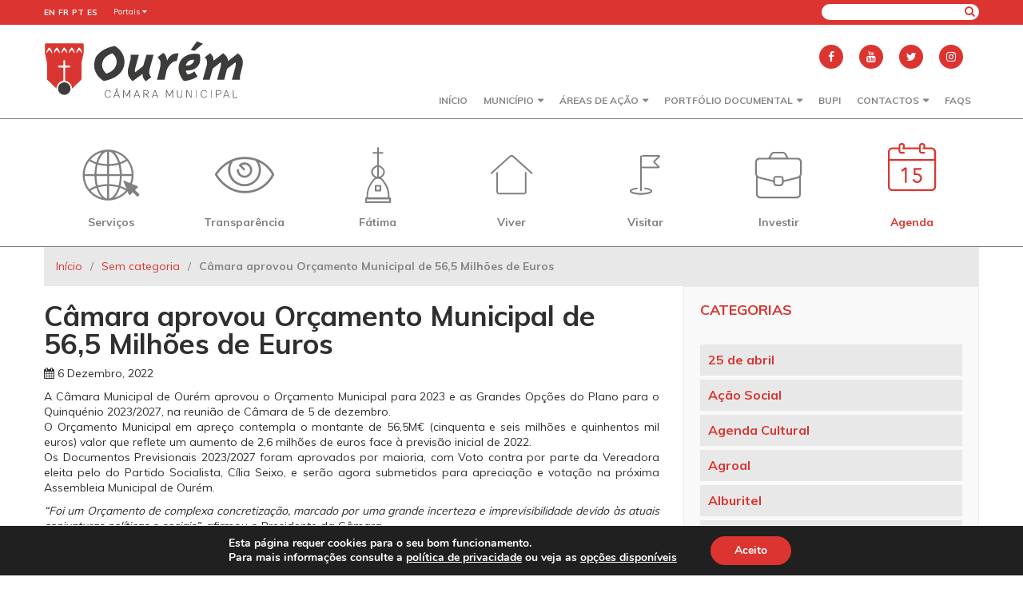

--- FILE ---
content_type: text/javascript
request_url: https://www.ourem.pt/wp-content/themes/ourem/js/accordion.js?ver=5.5.17
body_size: 1051
content:
var acc = document.getElementsByClassName("accordion");
var i;

for (i = 0; i < acc.length; i++) {
  acc[i].addEventListener("click", function() {
    //this.classList.toggle("active");

    jQuery('.panel').removeAttr('style');
    var panel = this.nextElementSibling;
    if (panel.style.maxHeight){
      panel.style.maxHeight = null;
    } else {
      if(panel.offsetHeight > 0 ){
        panel.style.maxHeight = "0px";
      }else{
        panel.style.maxHeight = panel.scrollHeight + "px";
      }
    }
  });
}

var acc = document.getElementsByClassName("accordion_child");
var i;

for (i = 0; i < acc.length; i++) {
  acc[i].addEventListener("click", function() {
    //this.classList.toggle("active");

    jQuery('.panel_child').removeAttr('style');
    var panel = this.nextElementSibling;
    if (panel.style.maxHeight){
      panel.style.maxHeight = null;
    } else {
      if(panel.offsetHeight > 0 ){
        panel.style.maxHeight = "0px";
      }else{
        panel.style.maxHeight = panel.scrollHeight + "px";
      }
    }
  });
}
